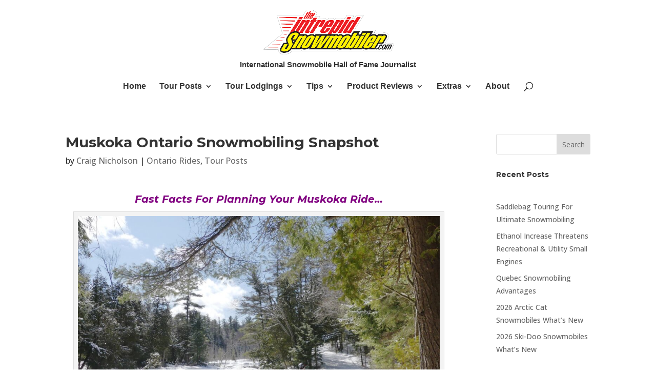

--- FILE ---
content_type: text/html; charset=UTF-8
request_url: https://intrepidsnowmobiler.com/muskoka-ontario-snowmobiling/
body_size: 14745
content:
<!DOCTYPE html>
<html lang="en-CA">
<head>
	<meta charset="UTF-8" />
<meta http-equiv="X-UA-Compatible" content="IE=edge">
	<link rel="pingback" href="https://intrepidsnowmobiler.com/xmlrpc.php" />

	<script type="text/javascript">
		document.documentElement.className = 'js';
	</script>

	<meta name='robots' content='index, follow, max-image-preview:large, max-snippet:-1, max-video-preview:-1' />
<script type="text/javascript">
			let jqueryParams=[],jQuery=function(r){return jqueryParams=[...jqueryParams,r],jQuery},$=function(r){return jqueryParams=[...jqueryParams,r],$};window.jQuery=jQuery,window.$=jQuery;let customHeadScripts=!1;jQuery.fn=jQuery.prototype={},$.fn=jQuery.prototype={},jQuery.noConflict=function(r){if(window.jQuery)return jQuery=window.jQuery,$=window.jQuery,customHeadScripts=!0,jQuery.noConflict},jQuery.ready=function(r){jqueryParams=[...jqueryParams,r]},$.ready=function(r){jqueryParams=[...jqueryParams,r]},jQuery.load=function(r){jqueryParams=[...jqueryParams,r]},$.load=function(r){jqueryParams=[...jqueryParams,r]},jQuery.fn.ready=function(r){jqueryParams=[...jqueryParams,r]},$.fn.ready=function(r){jqueryParams=[...jqueryParams,r]};</script>
	<!-- This site is optimized with the Yoast SEO plugin v26.8 - https://yoast.com/product/yoast-seo-wordpress/ -->
	<title>Muskoka Ontario Snowmobiling Snapshot - Intrepid Snowmobiler</title>
	<meta name="description" content="Get the fast facts you need about Muskoka Ontario snowmobiling to help plan your next ride, with expert advice by Craig Nicholson." />
	<link rel="canonical" href="https://intrepidsnowmobiler.com/muskoka-ontario-snowmobiling/" />
	<meta property="og:locale" content="en_US" />
	<meta property="og:type" content="article" />
	<meta property="og:title" content="Muskoka Ontario Snowmobiling Snapshot - Intrepid Snowmobiler" />
	<meta property="og:description" content="Get the fast facts you need about Muskoka Ontario snowmobiling to help plan your next ride, with expert advice by Craig Nicholson." />
	<meta property="og:url" content="https://intrepidsnowmobiler.com/muskoka-ontario-snowmobiling/" />
	<meta property="og:site_name" content="Intrepid Snowmobiler" />
	<meta property="article:published_time" content="2020-03-08T21:00:40+00:00" />
	<meta property="article:modified_time" content="2024-08-12T14:17:39+00:00" />
	<meta property="og:image" content="https://intrepidsnowmobiler.com/wp-content/uploads/2020/03/IMG_4231.jpg" />
	<meta property="og:image:width" content="960" />
	<meta property="og:image:height" content="1280" />
	<meta property="og:image:type" content="image/jpeg" />
	<meta name="author" content="Craig Nicholson" />
	<meta name="twitter:card" content="summary_large_image" />
	<meta name="twitter:label1" content="Written by" />
	<meta name="twitter:data1" content="Craig Nicholson" />
	<meta name="twitter:label2" content="Est. reading time" />
	<meta name="twitter:data2" content="7 minutes" />
	<script type="application/ld+json" class="yoast-schema-graph">{"@context":"https://schema.org","@graph":[{"@type":"Article","@id":"https://intrepidsnowmobiler.com/muskoka-ontario-snowmobiling/#article","isPartOf":{"@id":"https://intrepidsnowmobiler.com/muskoka-ontario-snowmobiling/"},"author":{"name":"Craig Nicholson","@id":"https://intrepidsnowmobiler.com/#/schema/person/e0364977d55ae8acbdb60cc0da13ec39"},"headline":"Muskoka Ontario Snowmobiling Snapshot","datePublished":"2020-03-08T21:00:40+00:00","dateModified":"2024-08-12T14:17:39+00:00","mainEntityOfPage":{"@id":"https://intrepidsnowmobiler.com/muskoka-ontario-snowmobiling/"},"wordCount":932,"image":{"@id":"https://intrepidsnowmobiler.com/muskoka-ontario-snowmobiling/#primaryimage"},"thumbnailUrl":"https://intrepidsnowmobiler.com/wp-content/uploads/2020/03/IMG_4231.jpg","keywords":["best lodging","Central Ontario","day ride tours","planning","Snow Tours","staging destinations"],"articleSection":["Ontario Rides","Tour Posts"],"inLanguage":"en-CA"},{"@type":"WebPage","@id":"https://intrepidsnowmobiler.com/muskoka-ontario-snowmobiling/","url":"https://intrepidsnowmobiler.com/muskoka-ontario-snowmobiling/","name":"Muskoka Ontario Snowmobiling Snapshot - Intrepid Snowmobiler","isPartOf":{"@id":"https://intrepidsnowmobiler.com/#website"},"primaryImageOfPage":{"@id":"https://intrepidsnowmobiler.com/muskoka-ontario-snowmobiling/#primaryimage"},"image":{"@id":"https://intrepidsnowmobiler.com/muskoka-ontario-snowmobiling/#primaryimage"},"thumbnailUrl":"https://intrepidsnowmobiler.com/wp-content/uploads/2020/03/IMG_4231.jpg","datePublished":"2020-03-08T21:00:40+00:00","dateModified":"2024-08-12T14:17:39+00:00","author":{"@id":"https://intrepidsnowmobiler.com/#/schema/person/e0364977d55ae8acbdb60cc0da13ec39"},"description":"Get the fast facts you need about Muskoka Ontario snowmobiling to help plan your next ride, with expert advice by Craig Nicholson.","breadcrumb":{"@id":"https://intrepidsnowmobiler.com/muskoka-ontario-snowmobiling/#breadcrumb"},"inLanguage":"en-CA","potentialAction":[{"@type":"ReadAction","target":["https://intrepidsnowmobiler.com/muskoka-ontario-snowmobiling/"]}]},{"@type":"ImageObject","inLanguage":"en-CA","@id":"https://intrepidsnowmobiler.com/muskoka-ontario-snowmobiling/#primaryimage","url":"https://intrepidsnowmobiler.com/wp-content/uploads/2020/03/IMG_4231.jpg","contentUrl":"https://intrepidsnowmobiler.com/wp-content/uploads/2020/03/IMG_4231.jpg","width":960,"height":1280},{"@type":"BreadcrumbList","@id":"https://intrepidsnowmobiler.com/muskoka-ontario-snowmobiling/#breadcrumb","itemListElement":[{"@type":"ListItem","position":1,"name":"Home","item":"https://intrepidsnowmobiler.com/"},{"@type":"ListItem","position":2,"name":"Muskoka Ontario Snowmobiling Snapshot"}]},{"@type":"WebSite","@id":"https://intrepidsnowmobiler.com/#website","url":"https://intrepidsnowmobiler.com/","name":"Intrepid Snowmobiler","description":"Snowmobile tours, reviews, &amp; expert advice","potentialAction":[{"@type":"SearchAction","target":{"@type":"EntryPoint","urlTemplate":"https://intrepidsnowmobiler.com/?s={search_term_string}"},"query-input":{"@type":"PropertyValueSpecification","valueRequired":true,"valueName":"search_term_string"}}],"inLanguage":"en-CA"},{"@type":"Person","@id":"https://intrepidsnowmobiler.com/#/schema/person/e0364977d55ae8acbdb60cc0da13ec39","name":"Craig Nicholson","image":{"@type":"ImageObject","inLanguage":"en-CA","@id":"https://intrepidsnowmobiler.com/#/schema/person/image/","url":"https://secure.gravatar.com/avatar/d77bf3b757cf63fe1b56ba8fcd3735610ea6b76a67361de2f3c761f866a3ef60?s=96&d=mm&r=g","contentUrl":"https://secure.gravatar.com/avatar/d77bf3b757cf63fe1b56ba8fcd3735610ea6b76a67361de2f3c761f866a3ef60?s=96&d=mm&r=g","caption":"Craig Nicholson"},"sameAs":["https://intrepidsnowmobiler.com"],"url":"https://intrepidsnowmobiler.com/author/admin/"}]}</script>
	<!-- / Yoast SEO plugin. -->


<link rel='dns-prefetch' href='//fonts.googleapis.com' />
<link rel="alternate" type="application/rss+xml" title="Intrepid Snowmobiler &raquo; Feed" href="https://intrepidsnowmobiler.com/feed/" />
<link rel="alternate" type="application/rss+xml" title="Intrepid Snowmobiler &raquo; Comments Feed" href="https://intrepidsnowmobiler.com/comments/feed/" />
<meta content="Intrepid Blog v.1.0.0" name="generator"/><link rel='stylesheet' id='wp-block-library-css' href='https://intrepidsnowmobiler.com/wp-includes/css/dist/block-library/style.min.css?ver=6.8.3' type='text/css' media='all' />
<style id='wp-block-library-theme-inline-css' type='text/css'>
.wp-block-audio :where(figcaption){color:#555;font-size:13px;text-align:center}.is-dark-theme .wp-block-audio :where(figcaption){color:#ffffffa6}.wp-block-audio{margin:0 0 1em}.wp-block-code{border:1px solid #ccc;border-radius:4px;font-family:Menlo,Consolas,monaco,monospace;padding:.8em 1em}.wp-block-embed :where(figcaption){color:#555;font-size:13px;text-align:center}.is-dark-theme .wp-block-embed :where(figcaption){color:#ffffffa6}.wp-block-embed{margin:0 0 1em}.blocks-gallery-caption{color:#555;font-size:13px;text-align:center}.is-dark-theme .blocks-gallery-caption{color:#ffffffa6}:root :where(.wp-block-image figcaption){color:#555;font-size:13px;text-align:center}.is-dark-theme :root :where(.wp-block-image figcaption){color:#ffffffa6}.wp-block-image{margin:0 0 1em}.wp-block-pullquote{border-bottom:4px solid;border-top:4px solid;color:currentColor;margin-bottom:1.75em}.wp-block-pullquote cite,.wp-block-pullquote footer,.wp-block-pullquote__citation{color:currentColor;font-size:.8125em;font-style:normal;text-transform:uppercase}.wp-block-quote{border-left:.25em solid;margin:0 0 1.75em;padding-left:1em}.wp-block-quote cite,.wp-block-quote footer{color:currentColor;font-size:.8125em;font-style:normal;position:relative}.wp-block-quote:where(.has-text-align-right){border-left:none;border-right:.25em solid;padding-left:0;padding-right:1em}.wp-block-quote:where(.has-text-align-center){border:none;padding-left:0}.wp-block-quote.is-large,.wp-block-quote.is-style-large,.wp-block-quote:where(.is-style-plain){border:none}.wp-block-search .wp-block-search__label{font-weight:700}.wp-block-search__button{border:1px solid #ccc;padding:.375em .625em}:where(.wp-block-group.has-background){padding:1.25em 2.375em}.wp-block-separator.has-css-opacity{opacity:.4}.wp-block-separator{border:none;border-bottom:2px solid;margin-left:auto;margin-right:auto}.wp-block-separator.has-alpha-channel-opacity{opacity:1}.wp-block-separator:not(.is-style-wide):not(.is-style-dots){width:100px}.wp-block-separator.has-background:not(.is-style-dots){border-bottom:none;height:1px}.wp-block-separator.has-background:not(.is-style-wide):not(.is-style-dots){height:2px}.wp-block-table{margin:0 0 1em}.wp-block-table td,.wp-block-table th{word-break:normal}.wp-block-table :where(figcaption){color:#555;font-size:13px;text-align:center}.is-dark-theme .wp-block-table :where(figcaption){color:#ffffffa6}.wp-block-video :where(figcaption){color:#555;font-size:13px;text-align:center}.is-dark-theme .wp-block-video :where(figcaption){color:#ffffffa6}.wp-block-video{margin:0 0 1em}:root :where(.wp-block-template-part.has-background){margin-bottom:0;margin-top:0;padding:1.25em 2.375em}
</style>
<style id='global-styles-inline-css' type='text/css'>
:root{--wp--preset--aspect-ratio--square: 1;--wp--preset--aspect-ratio--4-3: 4/3;--wp--preset--aspect-ratio--3-4: 3/4;--wp--preset--aspect-ratio--3-2: 3/2;--wp--preset--aspect-ratio--2-3: 2/3;--wp--preset--aspect-ratio--16-9: 16/9;--wp--preset--aspect-ratio--9-16: 9/16;--wp--preset--color--black: #000000;--wp--preset--color--cyan-bluish-gray: #abb8c3;--wp--preset--color--white: #ffffff;--wp--preset--color--pale-pink: #f78da7;--wp--preset--color--vivid-red: #cf2e2e;--wp--preset--color--luminous-vivid-orange: #ff6900;--wp--preset--color--luminous-vivid-amber: #fcb900;--wp--preset--color--light-green-cyan: #7bdcb5;--wp--preset--color--vivid-green-cyan: #00d084;--wp--preset--color--pale-cyan-blue: #8ed1fc;--wp--preset--color--vivid-cyan-blue: #0693e3;--wp--preset--color--vivid-purple: #9b51e0;--wp--preset--gradient--vivid-cyan-blue-to-vivid-purple: linear-gradient(135deg,rgba(6,147,227,1) 0%,rgb(155,81,224) 100%);--wp--preset--gradient--light-green-cyan-to-vivid-green-cyan: linear-gradient(135deg,rgb(122,220,180) 0%,rgb(0,208,130) 100%);--wp--preset--gradient--luminous-vivid-amber-to-luminous-vivid-orange: linear-gradient(135deg,rgba(252,185,0,1) 0%,rgba(255,105,0,1) 100%);--wp--preset--gradient--luminous-vivid-orange-to-vivid-red: linear-gradient(135deg,rgba(255,105,0,1) 0%,rgb(207,46,46) 100%);--wp--preset--gradient--very-light-gray-to-cyan-bluish-gray: linear-gradient(135deg,rgb(238,238,238) 0%,rgb(169,184,195) 100%);--wp--preset--gradient--cool-to-warm-spectrum: linear-gradient(135deg,rgb(74,234,220) 0%,rgb(151,120,209) 20%,rgb(207,42,186) 40%,rgb(238,44,130) 60%,rgb(251,105,98) 80%,rgb(254,248,76) 100%);--wp--preset--gradient--blush-light-purple: linear-gradient(135deg,rgb(255,206,236) 0%,rgb(152,150,240) 100%);--wp--preset--gradient--blush-bordeaux: linear-gradient(135deg,rgb(254,205,165) 0%,rgb(254,45,45) 50%,rgb(107,0,62) 100%);--wp--preset--gradient--luminous-dusk: linear-gradient(135deg,rgb(255,203,112) 0%,rgb(199,81,192) 50%,rgb(65,88,208) 100%);--wp--preset--gradient--pale-ocean: linear-gradient(135deg,rgb(255,245,203) 0%,rgb(182,227,212) 50%,rgb(51,167,181) 100%);--wp--preset--gradient--electric-grass: linear-gradient(135deg,rgb(202,248,128) 0%,rgb(113,206,126) 100%);--wp--preset--gradient--midnight: linear-gradient(135deg,rgb(2,3,129) 0%,rgb(40,116,252) 100%);--wp--preset--font-size--small: 13px;--wp--preset--font-size--medium: 20px;--wp--preset--font-size--large: 36px;--wp--preset--font-size--x-large: 42px;--wp--preset--spacing--20: 0.44rem;--wp--preset--spacing--30: 0.67rem;--wp--preset--spacing--40: 1rem;--wp--preset--spacing--50: 1.5rem;--wp--preset--spacing--60: 2.25rem;--wp--preset--spacing--70: 3.38rem;--wp--preset--spacing--80: 5.06rem;--wp--preset--shadow--natural: 6px 6px 9px rgba(0, 0, 0, 0.2);--wp--preset--shadow--deep: 12px 12px 50px rgba(0, 0, 0, 0.4);--wp--preset--shadow--sharp: 6px 6px 0px rgba(0, 0, 0, 0.2);--wp--preset--shadow--outlined: 6px 6px 0px -3px rgba(255, 255, 255, 1), 6px 6px rgba(0, 0, 0, 1);--wp--preset--shadow--crisp: 6px 6px 0px rgba(0, 0, 0, 1);}:root { --wp--style--global--content-size: 823px;--wp--style--global--wide-size: 1080px; }:where(body) { margin: 0; }.wp-site-blocks > .alignleft { float: left; margin-right: 2em; }.wp-site-blocks > .alignright { float: right; margin-left: 2em; }.wp-site-blocks > .aligncenter { justify-content: center; margin-left: auto; margin-right: auto; }:where(.is-layout-flex){gap: 0.5em;}:where(.is-layout-grid){gap: 0.5em;}.is-layout-flow > .alignleft{float: left;margin-inline-start: 0;margin-inline-end: 2em;}.is-layout-flow > .alignright{float: right;margin-inline-start: 2em;margin-inline-end: 0;}.is-layout-flow > .aligncenter{margin-left: auto !important;margin-right: auto !important;}.is-layout-constrained > .alignleft{float: left;margin-inline-start: 0;margin-inline-end: 2em;}.is-layout-constrained > .alignright{float: right;margin-inline-start: 2em;margin-inline-end: 0;}.is-layout-constrained > .aligncenter{margin-left: auto !important;margin-right: auto !important;}.is-layout-constrained > :where(:not(.alignleft):not(.alignright):not(.alignfull)){max-width: var(--wp--style--global--content-size);margin-left: auto !important;margin-right: auto !important;}.is-layout-constrained > .alignwide{max-width: var(--wp--style--global--wide-size);}body .is-layout-flex{display: flex;}.is-layout-flex{flex-wrap: wrap;align-items: center;}.is-layout-flex > :is(*, div){margin: 0;}body .is-layout-grid{display: grid;}.is-layout-grid > :is(*, div){margin: 0;}body{padding-top: 0px;padding-right: 0px;padding-bottom: 0px;padding-left: 0px;}:root :where(.wp-element-button, .wp-block-button__link){background-color: #32373c;border-width: 0;color: #fff;font-family: inherit;font-size: inherit;line-height: inherit;padding: calc(0.667em + 2px) calc(1.333em + 2px);text-decoration: none;}.has-black-color{color: var(--wp--preset--color--black) !important;}.has-cyan-bluish-gray-color{color: var(--wp--preset--color--cyan-bluish-gray) !important;}.has-white-color{color: var(--wp--preset--color--white) !important;}.has-pale-pink-color{color: var(--wp--preset--color--pale-pink) !important;}.has-vivid-red-color{color: var(--wp--preset--color--vivid-red) !important;}.has-luminous-vivid-orange-color{color: var(--wp--preset--color--luminous-vivid-orange) !important;}.has-luminous-vivid-amber-color{color: var(--wp--preset--color--luminous-vivid-amber) !important;}.has-light-green-cyan-color{color: var(--wp--preset--color--light-green-cyan) !important;}.has-vivid-green-cyan-color{color: var(--wp--preset--color--vivid-green-cyan) !important;}.has-pale-cyan-blue-color{color: var(--wp--preset--color--pale-cyan-blue) !important;}.has-vivid-cyan-blue-color{color: var(--wp--preset--color--vivid-cyan-blue) !important;}.has-vivid-purple-color{color: var(--wp--preset--color--vivid-purple) !important;}.has-black-background-color{background-color: var(--wp--preset--color--black) !important;}.has-cyan-bluish-gray-background-color{background-color: var(--wp--preset--color--cyan-bluish-gray) !important;}.has-white-background-color{background-color: var(--wp--preset--color--white) !important;}.has-pale-pink-background-color{background-color: var(--wp--preset--color--pale-pink) !important;}.has-vivid-red-background-color{background-color: var(--wp--preset--color--vivid-red) !important;}.has-luminous-vivid-orange-background-color{background-color: var(--wp--preset--color--luminous-vivid-orange) !important;}.has-luminous-vivid-amber-background-color{background-color: var(--wp--preset--color--luminous-vivid-amber) !important;}.has-light-green-cyan-background-color{background-color: var(--wp--preset--color--light-green-cyan) !important;}.has-vivid-green-cyan-background-color{background-color: var(--wp--preset--color--vivid-green-cyan) !important;}.has-pale-cyan-blue-background-color{background-color: var(--wp--preset--color--pale-cyan-blue) !important;}.has-vivid-cyan-blue-background-color{background-color: var(--wp--preset--color--vivid-cyan-blue) !important;}.has-vivid-purple-background-color{background-color: var(--wp--preset--color--vivid-purple) !important;}.has-black-border-color{border-color: var(--wp--preset--color--black) !important;}.has-cyan-bluish-gray-border-color{border-color: var(--wp--preset--color--cyan-bluish-gray) !important;}.has-white-border-color{border-color: var(--wp--preset--color--white) !important;}.has-pale-pink-border-color{border-color: var(--wp--preset--color--pale-pink) !important;}.has-vivid-red-border-color{border-color: var(--wp--preset--color--vivid-red) !important;}.has-luminous-vivid-orange-border-color{border-color: var(--wp--preset--color--luminous-vivid-orange) !important;}.has-luminous-vivid-amber-border-color{border-color: var(--wp--preset--color--luminous-vivid-amber) !important;}.has-light-green-cyan-border-color{border-color: var(--wp--preset--color--light-green-cyan) !important;}.has-vivid-green-cyan-border-color{border-color: var(--wp--preset--color--vivid-green-cyan) !important;}.has-pale-cyan-blue-border-color{border-color: var(--wp--preset--color--pale-cyan-blue) !important;}.has-vivid-cyan-blue-border-color{border-color: var(--wp--preset--color--vivid-cyan-blue) !important;}.has-vivid-purple-border-color{border-color: var(--wp--preset--color--vivid-purple) !important;}.has-vivid-cyan-blue-to-vivid-purple-gradient-background{background: var(--wp--preset--gradient--vivid-cyan-blue-to-vivid-purple) !important;}.has-light-green-cyan-to-vivid-green-cyan-gradient-background{background: var(--wp--preset--gradient--light-green-cyan-to-vivid-green-cyan) !important;}.has-luminous-vivid-amber-to-luminous-vivid-orange-gradient-background{background: var(--wp--preset--gradient--luminous-vivid-amber-to-luminous-vivid-orange) !important;}.has-luminous-vivid-orange-to-vivid-red-gradient-background{background: var(--wp--preset--gradient--luminous-vivid-orange-to-vivid-red) !important;}.has-very-light-gray-to-cyan-bluish-gray-gradient-background{background: var(--wp--preset--gradient--very-light-gray-to-cyan-bluish-gray) !important;}.has-cool-to-warm-spectrum-gradient-background{background: var(--wp--preset--gradient--cool-to-warm-spectrum) !important;}.has-blush-light-purple-gradient-background{background: var(--wp--preset--gradient--blush-light-purple) !important;}.has-blush-bordeaux-gradient-background{background: var(--wp--preset--gradient--blush-bordeaux) !important;}.has-luminous-dusk-gradient-background{background: var(--wp--preset--gradient--luminous-dusk) !important;}.has-pale-ocean-gradient-background{background: var(--wp--preset--gradient--pale-ocean) !important;}.has-electric-grass-gradient-background{background: var(--wp--preset--gradient--electric-grass) !important;}.has-midnight-gradient-background{background: var(--wp--preset--gradient--midnight) !important;}.has-small-font-size{font-size: var(--wp--preset--font-size--small) !important;}.has-medium-font-size{font-size: var(--wp--preset--font-size--medium) !important;}.has-large-font-size{font-size: var(--wp--preset--font-size--large) !important;}.has-x-large-font-size{font-size: var(--wp--preset--font-size--x-large) !important;}
:where(.wp-block-post-template.is-layout-flex){gap: 1.25em;}:where(.wp-block-post-template.is-layout-grid){gap: 1.25em;}
:where(.wp-block-columns.is-layout-flex){gap: 2em;}:where(.wp-block-columns.is-layout-grid){gap: 2em;}
:root :where(.wp-block-pullquote){font-size: 1.5em;line-height: 1.6;}
</style>
<link rel='stylesheet' id='intrepid-grid-styles-css' href='https://intrepidsnowmobiler.com/wp-content/plugins/intrepid-image-grid/css/grid-styles.css?ver=1.0.0' type='text/css' media='all' />
<link rel='stylesheet' id='wp-components-css' href='https://intrepidsnowmobiler.com/wp-includes/css/dist/components/style.min.css?ver=6.8.3' type='text/css' media='all' />
<link rel='stylesheet' id='godaddy-styles-css' href='https://intrepidsnowmobiler.com/wp-content/mu-plugins/vendor/wpex/godaddy-launch/includes/Dependencies/GoDaddy/Styles/build/latest.css?ver=2.0.2' type='text/css' media='all' />
<link rel='stylesheet' id='et-builder-googlefonts-cached-css' href='https://fonts.googleapis.com/css?family=Montserrat:100,200,300,regular,500,600,700,800,900,100italic,200italic,300italic,italic,500italic,600italic,700italic,800italic,900italic|Open+Sans:300,regular,500,600,700,800,300italic,italic,500italic,600italic,700italic,800italic&#038;subset=latin,latin-ext&#038;display=swap' type='text/css' media='all' />
<link rel='stylesheet' id='divi-style-parent-css' href='https://intrepidsnowmobiler.com/wp-content/themes/Divi/style-static.min.css?ver=4.27.5' type='text/css' media='all' />
<link rel='stylesheet' id='child-style-css' href='https://intrepidsnowmobiler.com/wp-content/themes/Divi-child/style.css?ver=4.27.5' type='text/css' media='all' />
<link rel='stylesheet' id='divi-style-css' href='https://intrepidsnowmobiler.com/wp-content/themes/Divi-child/style.css?ver=4.27.5' type='text/css' media='all' />
<meta name="generator" content="WordPress 6.8.3" />
<link rel='shortlink' href='https://intrepidsnowmobiler.com/?p=11771' />
<link rel="alternate" title="oEmbed (JSON)" type="application/json+oembed" href="https://intrepidsnowmobiler.com/wp-json/oembed/1.0/embed?url=https%3A%2F%2Fintrepidsnowmobiler.com%2Fmuskoka-ontario-snowmobiling%2F" />
<link rel="alternate" title="oEmbed (XML)" type="text/xml+oembed" href="https://intrepidsnowmobiler.com/wp-json/oembed/1.0/embed?url=https%3A%2F%2Fintrepidsnowmobiler.com%2Fmuskoka-ontario-snowmobiling%2F&#038;format=xml" />
<meta name="viewport" content="width=device-width, initial-scale=1.0, maximum-scale=1.0, user-scalable=0" /><style type="text/css" id="custom-background-css">
body.custom-background { background-color: #ffffff; }
</style>
	<link rel="icon" href="https://intrepidsnowmobiler.com/wp-content/uploads/2020/05/cropped-favicon-32x32.png" sizes="32x32" />
<link rel="icon" href="https://intrepidsnowmobiler.com/wp-content/uploads/2020/05/cropped-favicon-192x192.png" sizes="192x192" />
<link rel="apple-touch-icon" href="https://intrepidsnowmobiler.com/wp-content/uploads/2020/05/cropped-favicon-180x180.png" />
<meta name="msapplication-TileImage" content="https://intrepidsnowmobiler.com/wp-content/uploads/2020/05/cropped-favicon-270x270.png" />
<link rel="stylesheet" id="et-divi-customizer-global-cached-inline-styles" href="https://intrepidsnowmobiler.com/wp-content/et-cache/global/et-divi-customizer-global.min.css?ver=1764922920" /></head>
<body class="wp-singular post-template-default single single-post postid-11771 single-format-standard custom-background wp-theme-Divi wp-child-theme-Divi-child et_pb_button_helper_class et_fullwidth_nav et_fixed_nav et_show_nav et_pb_show_title et_hide_fixed_logo et_primary_nav_dropdown_animation_expand et_secondary_nav_dropdown_animation_expand et_header_style_centered et_pb_footer_columns3 et_cover_background et_pb_gutter et_pb_gutters3 et_right_sidebar et_divi_theme et-db">
	<div id="page-container">

	
	
			<header id="main-header" data-height-onload="157">
			<div class="container clearfix et_menu_container">
			
	<div class="logo_container">
		<span class="logo_helper"></span>
			<a href="https://intrepidsnowmobiler.com/">
				<img src="https://intrepidsnowmobiler.com/wp-content/uploads/2017/02/intrepid-snomobiler-no-background-med.png" width="600" height="206" alt="Intrepid Snowmobiler" id="logo" data-height-percentage="68" data-actual-width="600" data-actual-height="226">
			</a>
			<h4 class="main_header_subhead">International Snowmobile Hall of Fame Journalist</h4>
	</div>
							<div id="et-top-navigation" data-height="157" data-fixed-height="100">
											<nav id="top-menu-nav">
						<ul id="top-menu" class="nav et_disable_top_tier"><li id="menu-item-11997" class="menu-item menu-item-type-custom menu-item-object-custom menu-item-11997"><a href="/">Home</a></li>
<li id="menu-item-11998" class="menu-item menu-item-type-taxonomy menu-item-object-category current-post-ancestor current-menu-parent current-post-parent menu-item-has-children menu-item-11998"><a href="https://intrepidsnowmobiler.com/category/tour-posts/">Tour Posts</a>
<ul class="sub-menu">
	<li id="menu-item-11999" class="menu-item menu-item-type-taxonomy menu-item-object-category menu-item-11999"><a href="https://intrepidsnowmobiler.com/category/tour-posts/atlantic-canada-rides/">Atlantic Canada</a></li>
	<li id="menu-item-12002" class="menu-item menu-item-type-taxonomy menu-item-object-category menu-item-12002"><a href="https://intrepidsnowmobiler.com/category/tour-posts/quebec-rides/">Quebec</a></li>
	<li id="menu-item-12000" class="menu-item menu-item-type-taxonomy menu-item-object-category current-post-ancestor current-menu-parent current-post-parent menu-item-12000"><a href="https://intrepidsnowmobiler.com/category/tour-posts/ontario-rides/">Ontario</a></li>
	<li id="menu-item-12003" class="menu-item menu-item-type-taxonomy menu-item-object-category menu-item-12003"><a href="https://intrepidsnowmobiler.com/category/tour-posts/western-canada-rides/">Western Canada</a></li>
	<li id="menu-item-12001" class="menu-item menu-item-type-taxonomy menu-item-object-category menu-item-12001"><a href="https://intrepidsnowmobiler.com/category/tour-posts/other-rides/">US &#038; Other</a></li>
</ul>
</li>
<li id="menu-item-12401" class="menu-item menu-item-type-post_type menu-item-object-page menu-item-has-children menu-item-12401"><a href="https://intrepidsnowmobiler.com/lodgings/">Tour Lodgings</a>
<ul class="sub-menu">
	<li id="menu-item-12398" class="menu-item menu-item-type-post_type menu-item-object-page menu-item-12398"><a href="https://intrepidsnowmobiler.com/lodgings/new-brunswick-lodgings/">New Brunswick</a></li>
	<li id="menu-item-12399" class="menu-item menu-item-type-post_type menu-item-object-page menu-item-12399"><a href="https://intrepidsnowmobiler.com/lodgings/quebec-lodgings-snowmobile-vacations/">Quebec</a></li>
	<li id="menu-item-12400" class="menu-item menu-item-type-post_type menu-item-object-page menu-item-12400"><a href="https://intrepidsnowmobiler.com/lodgings/ontario-lodgings/">Ontario</a></li>
</ul>
</li>
<li id="menu-item-12004" class="menu-item menu-item-type-taxonomy menu-item-object-category menu-item-has-children menu-item-12004"><a href="https://intrepidsnowmobiler.com/category/tips/">Tips</a>
<ul class="sub-menu">
	<li id="menu-item-12422" class="menu-item menu-item-type-taxonomy menu-item-object-category menu-item-12422"><a href="https://intrepidsnowmobiler.com/category/tips/beginners-tips/">Beginners Tips</a></li>
	<li id="menu-item-12005" class="menu-item menu-item-type-taxonomy menu-item-object-category menu-item-12005"><a href="https://intrepidsnowmobiler.com/category/tips/equipment-tips/">Equipment Tips</a></li>
	<li id="menu-item-12006" class="menu-item menu-item-type-taxonomy menu-item-object-category menu-item-12006"><a href="https://intrepidsnowmobiler.com/category/tips/ride-planning-tips/">Ride Planning Tips</a></li>
	<li id="menu-item-12007" class="menu-item menu-item-type-taxonomy menu-item-object-category menu-item-12007"><a href="https://intrepidsnowmobiler.com/category/tips/snowmobiling-tips/">Snowmobiling Tips</a></li>
	<li id="menu-item-12008" class="menu-item menu-item-type-taxonomy menu-item-object-category menu-item-12008"><a href="https://intrepidsnowmobiler.com/category/tips/sled-tips/">Sled Tips</a></li>
</ul>
</li>
<li id="menu-item-11983" class="menu-item menu-item-type-taxonomy menu-item-object-category menu-item-has-children menu-item-11983"><a href="https://intrepidsnowmobiler.com/category/product-reviews/">Product Reviews</a>
<ul class="sub-menu">
	<li id="menu-item-11984" class="menu-item menu-item-type-taxonomy menu-item-object-category menu-item-11984"><a href="https://intrepidsnowmobiler.com/category/product-reviews/snowmobiling-accessories/">Snowmobiling Accessories</a></li>
	<li id="menu-item-11985" class="menu-item menu-item-type-taxonomy menu-item-object-category menu-item-11985"><a href="https://intrepidsnowmobiler.com/category/product-reviews/snowmobile-equipment/">Snowmobile Equipment</a></li>
	<li id="menu-item-11986" class="menu-item menu-item-type-taxonomy menu-item-object-category menu-item-11986"><a href="https://intrepidsnowmobiler.com/category/product-reviews/riding-gear/">Riding Gear</a></li>
	<li id="menu-item-11987" class="menu-item menu-item-type-taxonomy menu-item-object-category menu-item-11987"><a href="https://intrepidsnowmobiler.com/category/product-reviews/snowmobiles/">Snowmobiles</a></li>
</ul>
</li>
<li id="menu-item-11988" class="menu-item menu-item-type-taxonomy menu-item-object-category menu-item-has-children menu-item-11988"><a href="https://intrepidsnowmobiler.com/category/media/">Extras</a>
<ul class="sub-menu">
	<li id="menu-item-11989" class="menu-item menu-item-type-taxonomy menu-item-object-category menu-item-11989"><a href="https://intrepidsnowmobiler.com/category/media/columns/">Fun On The Snow</a></li>
	<li id="menu-item-11990" class="menu-item menu-item-type-taxonomy menu-item-object-category menu-item-11990"><a href="https://intrepidsnowmobiler.com/category/media/radio-tv-media-2/">Radio</a></li>
</ul>
</li>
<li id="menu-item-11991" class="menu-item menu-item-type-custom menu-item-object-custom menu-item-11991"><a href="/the-intrepid-snowmobiler-craig-nicholson/">About</a></li>
</ul>						</nav>
					
					
					
											<div id="et_top_search">
							<span id="et_search_icon"></span>
						</div>
					
					<div id="et_mobile_nav_menu">
				<div class="mobile_nav closed">
					<span class="select_page">Select Page</span>
					<span class="mobile_menu_bar mobile_menu_bar_toggle"></span>
				</div>
			</div>				</div> <!-- #et-top-navigation -->
			</div> <!-- .container -->
						<div class="et_search_outer">
				<div class="container et_search_form_container">
					<form role="search" method="get" class="et-search-form" action="https://intrepidsnowmobiler.com/">
					<input type="search" class="et-search-field" placeholder="Search &hellip;" value="" name="s" title="Search for:" />					</form>
					<span class="et_close_search_field"></span>
				</div>
			</div>
					</header> <!-- #main-header -->
			<div id="et-main-area">
	
<div id="main-content">
		<div class="container">
		<div id="content-area" class="clearfix">
			<div id="left-area">
											<article id="post-11771" class="et_pb_post post-11771 post type-post status-publish format-standard has-post-thumbnail hentry category-ontario-rides category-tour-posts tag-best-lodging tag-central-ontario tag-day-ride-tours tag-planning tag-snow-tours tag-staging-destinations">
											<div class="et_post_meta_wrapper">
							<h1 class="entry-title">Muskoka Ontario Snowmobiling Snapshot</h1>

						<p class="post-meta"> by <span class="author vcard"><a href="https://intrepidsnowmobiler.com/author/admin/" title="Posts by Craig Nicholson" rel="author">Craig Nicholson</a></span> | <a href="https://intrepidsnowmobiler.com/category/tour-posts/ontario-rides/" rel="category tag">Ontario Rides</a>, <a href="https://intrepidsnowmobiler.com/category/tour-posts/" rel="category tag">Tour Posts</a></p>
												</div>
				
					<div class="entry-content">
					<h2 style="text-align: center;"><em><span style="color: #800080;">Fast Facts For Planning Your Muskoka Ride…</span></em></h2>
<div id="attachment_11787" style="width: 1034px" class="wp-caption aligncenter"><a href="https://intrepidsnowmobiler.com/wp-content/uploads/2020/03/P1070179.jpg"><img fetchpriority="high" decoding="async" aria-describedby="caption-attachment-11787" class="wp-image-11787 size-large" src="https://intrepidsnowmobiler.com/wp-content/uploads/2020/03/P1070179-1024x768.jpg" alt="" width="1024" height="768" srcset="https://intrepidsnowmobiler.com/wp-content/uploads/2020/03/P1070179-1024x768.jpg 1024w, https://intrepidsnowmobiler.com/wp-content/uploads/2020/03/P1070179-300x225.jpg 300w, https://intrepidsnowmobiler.com/wp-content/uploads/2020/03/P1070179-768x576.jpg 768w, https://intrepidsnowmobiler.com/wp-content/uploads/2020/03/P1070179-1200x900.jpg 1200w, https://intrepidsnowmobiler.com/wp-content/uploads/2020/03/P1070179.jpg 1280w" sizes="(max-width: 1024px) 100vw, 1024px" /></a><p id="caption-attachment-11787" class="wp-caption-text">Muskoka Ontario Snowmobiling photo © by Craig Nicholson</p></div>
<hr />
<h4 style="text-align: center;"><span style="color: #800080;">Related: <a href="https://intrepidsnowmobiler.com/snowmobile-staging-hotel/">Choosing A Staging Hotel</a></span></h4>
<hr />
<p>&nbsp;</p>
<p style="text-align: center;"><em><strong>Why do we need this Muskoka Ontario snowmobiling snapshot? Sure, the name “Muskoka” may be synonymous with summer cottaging. But for many snowmobilers it’s also a great winter destination. Certainly, the same natural beauty that makes Muskoka so popular with its summer visitors is also a major winter attraction for sledders.</strong></em></p>
<p>Besides, Muskoka is located only a two-hour drive by 4-lane highway north of the Greater Toronto Area (GTA). So, it’s easily accessible for snowmobilers. Here, they can enjoy about 1,600 kilometres of snowmobile trails, regularly maintained by the 11 clubs comprising OFSC District 7.</p>
<h3><span style="color: #800000;">Muskoka Ontario Snowmobiling Accommodation Choices</span></h3>
<div id="attachment_11788" style="width: 1034px" class="wp-caption aligncenter"><a href="https://intrepidsnowmobiler.com/wp-content/uploads/2020/03/deerhurst-resort-winter-front-entrance-1520x854-copy.jpg"><img loading="lazy" decoding="async" aria-describedby="caption-attachment-11788" class="wp-image-11788 size-large" src="https://intrepidsnowmobiler.com/wp-content/uploads/2020/03/deerhurst-resort-winter-front-entrance-1520x854-copy-1024x575.jpg" alt="" width="1024" height="575" srcset="https://intrepidsnowmobiler.com/wp-content/uploads/2020/03/deerhurst-resort-winter-front-entrance-1520x854-copy-1024x575.jpg 1024w, https://intrepidsnowmobiler.com/wp-content/uploads/2020/03/deerhurst-resort-winter-front-entrance-1520x854-copy-300x169.jpg 300w, https://intrepidsnowmobiler.com/wp-content/uploads/2020/03/deerhurst-resort-winter-front-entrance-1520x854-copy-768x431.jpg 768w, https://intrepidsnowmobiler.com/wp-content/uploads/2020/03/deerhurst-resort-winter-front-entrance-1520x854-copy-1200x674.jpg 1200w, https://intrepidsnowmobiler.com/wp-content/uploads/2020/03/deerhurst-resort-winter-front-entrance-1520x854-copy.jpg 1520w" sizes="(max-width: 1024px) 100vw, 1024px" /></a><p id="caption-attachment-11788" class="wp-caption-text">Deerhurst Resort, Muskoka</p></div>
<p>Accommodation-wise, Muskoka offers numerous trail accessible choices for snowmobilers. These range from independent motels to chain hotels and to major resort complexes. Thus, depending on your preference, you can always find a good place. One, to overnight on your saddlebag tour. Two, a full-service resort for that special family winter getaway. Or three, a location for staging multiple days rides from.</p>
<p>We made the latter choice, and selected <a href="https://deerhurstresort.com/">Deerhurst Resort</a> as our home base for several nights. For each of three days, we snowmobiled different trails. Each afternoon, we returned to enjoy Deerhurst’s incomparable hospitality, activities and facilities.</p>
<p><a href="https://intrepidsnowmobiler.com/wp-content/uploads/2020/03/Deerhurst-Site-Map.jpg"><img loading="lazy" decoding="async" class="aligncenter size-large wp-image-11799" src="https://intrepidsnowmobiler.com/wp-content/uploads/2020/03/Deerhurst-Site-Map-1024x768.jpg" alt="" width="1024" height="768" srcset="https://intrepidsnowmobiler.com/wp-content/uploads/2020/03/Deerhurst-Site-Map-1024x768.jpg 1024w, https://intrepidsnowmobiler.com/wp-content/uploads/2020/03/Deerhurst-Site-Map-300x225.jpg 300w, https://intrepidsnowmobiler.com/wp-content/uploads/2020/03/Deerhurst-Site-Map-768x576.jpg 768w, https://intrepidsnowmobiler.com/wp-content/uploads/2020/03/Deerhurst-Site-Map-1200x900.jpg 1200w, https://intrepidsnowmobiler.com/wp-content/uploads/2020/03/Deerhurst-Site-Map.jpg 1280w" sizes="(max-width: 1024px) 100vw, 1024px" /></a></p>
<h4><span style="color: #800000;">Deerhurst Amenities</span></h4>
<p>For us, these included gourmet dining at the <a href="https://deerhurstresort.com/dining/compass-grill-and-bar/">Compass Grill &amp; Bar. </a>And amazing breakfasts at the <a href="https://deerhurstresort.com/dining/eclipse/">Eclipse Restaurant</a>. Not to mention, post-ride relaxation at the <a href="https://deerhurstresort.com/activities/indoor-recreation-facilities/">indoor pool and hot tub</a>. And if some real pampering is needed, there’s always the <a href="https://deerhurstresort.com/spa/">Amba Spa</a>. We even got a remarkable dose of culture on the stroll to breakfast at the <a href="https://deerhurstresort.com/activities/eclipse-art-gallery/">Eclipse Art Gallery</a>. And as one of our group could attest from a previous family visit, Deerhurst is a <a href="https://deerhurstresort.com/activities/kids/">great place for kids</a>, too!</p>
<p>With on site sled rentals, kids’ mini rides, and guided snowmobile tours, Deerhurst Resort is an excellent choice for couples and families. Certainly, it delivers an all-round winter experience with the opportunity for novices to try Muskoka Ontario snowmobiling under good supervision. Plus, good parking, on site gas and sled parking in front of our ground floor Pavillion rooms put the icing on the cake!</p>
<h3><span style="color: #800000;">Our Muskoka Ride</span></h3>
<div id="attachment_11779" style="width: 1034px" class="wp-caption aligncenter"><a href="https://intrepidsnowmobiler.com/wp-content/uploads/2020/03/IMG_4786.jpg"><img loading="lazy" decoding="async" aria-describedby="caption-attachment-11779" class="wp-image-11779 size-large" src="https://intrepidsnowmobiler.com/wp-content/uploads/2020/03/IMG_4786-1024x768.jpg" alt="" width="1024" height="768" srcset="https://intrepidsnowmobiler.com/wp-content/uploads/2020/03/IMG_4786-1024x768.jpg 1024w, https://intrepidsnowmobiler.com/wp-content/uploads/2020/03/IMG_4786-300x225.jpg 300w, https://intrepidsnowmobiler.com/wp-content/uploads/2020/03/IMG_4786-768x576.jpg 768w, https://intrepidsnowmobiler.com/wp-content/uploads/2020/03/IMG_4786-1200x900.jpg 1200w, https://intrepidsnowmobiler.com/wp-content/uploads/2020/03/IMG_4786.jpg 1280w" sizes="(max-width: 1024px) 100vw, 1024px" /></a><p id="caption-attachment-11779" class="wp-caption-text">Snowy Muskoka Trail photo © by Craig Nicholson</p></div>
<p>Of course, we big kids snowmobiled our brains out. Milder temps forced a few detours to dodge melting roads in spring-like conditions. Regardless, we found many top-notch trails as good as any I’ve experienced in Quebec. To do so, we mostly rode northern and eastern areas of Muskoka. This included the Lake of Bays Watch Tour. We also avoided as many communities as possible to further minimize any road running.</p>
<p>Based on our ride, I’ve put together this Muskoka Ontario snowmobiling snapshot. It contains the fast facts needed to help plan your own adventures out of Deerhurst Resort, whenever you decide to go…</p>
<h3><span style="color: #800000;">Muskoka Ontario Snowmobiling Fast Facts</span></h3>
<div id="attachment_11781" style="width: 1034px" class="wp-caption aligncenter"><a href="https://intrepidsnowmobiler.com/wp-content/uploads/2020/03/IMG_4808.jpg"><img loading="lazy" decoding="async" aria-describedby="caption-attachment-11781" class="wp-image-11781 size-large" src="https://intrepidsnowmobiler.com/wp-content/uploads/2020/03/IMG_4808-1024x498.jpg" alt="Good trail signage is a hallmark of Muskoka Ontario snowmobiling" width="1024" height="498" srcset="https://intrepidsnowmobiler.com/wp-content/uploads/2020/03/IMG_4808-1024x498.jpg 1024w, https://intrepidsnowmobiler.com/wp-content/uploads/2020/03/IMG_4808-300x146.jpg 300w, https://intrepidsnowmobiler.com/wp-content/uploads/2020/03/IMG_4808-768x373.jpg 768w, https://intrepidsnowmobiler.com/wp-content/uploads/2020/03/IMG_4808-1200x583.jpg 1200w, https://intrepidsnowmobiler.com/wp-content/uploads/2020/03/IMG_4808.jpg 1280w" sizes="(max-width: 1024px) 100vw, 1024px" /></a><p id="caption-attachment-11781" class="wp-caption-text">OFSC District 7 Welcome Sign photo by Al Fletcher</p></div>
<h4><span style="color: #800000;">Access to Muskoka Region by Road</span></h4>
<ul>
<li>Highways 11 or 400 (from the south or north)</li>
<li>Highway 35 (from the south)</li>
<li>Highways 118 or 60 (from the east)</li>
</ul>
<h3><span style="color: #800000;">Access to Muskoka Region by Trail</span></h3>
<ul>
<li>TOP Trunk Trails B, D or C + many TOP Connector or Feeder Trails</li>
</ul>
<div id="attachment_11783" style="width: 1034px" class="wp-caption alignnone"><a href="https://intrepidsnowmobiler.com/wp-content/uploads/2020/03/IMG_4822.jpg"><img loading="lazy" decoding="async" aria-describedby="caption-attachment-11783" class="wp-image-11783 size-large" src="https://intrepidsnowmobiler.com/wp-content/uploads/2020/03/IMG_4822-1024x498.jpg" alt="" width="1024" height="498" srcset="https://intrepidsnowmobiler.com/wp-content/uploads/2020/03/IMG_4822-1024x498.jpg 1024w, https://intrepidsnowmobiler.com/wp-content/uploads/2020/03/IMG_4822-300x146.jpg 300w, https://intrepidsnowmobiler.com/wp-content/uploads/2020/03/IMG_4822-768x373.jpg 768w, https://intrepidsnowmobiler.com/wp-content/uploads/2020/03/IMG_4822-1200x583.jpg 1200w, https://intrepidsnowmobiler.com/wp-content/uploads/2020/03/IMG_4822.jpg 1280w" sizes="(max-width: 1024px) 100vw, 1024px" /></a><p id="caption-attachment-11783" class="wp-caption-text">Ready to ride from our ground floor Deerhurst rooms &#8211; photo by Al Fletcher</p></div>
<h3><span style="color: #800000;">Deerhurst Resort Location &amp; Access</span></h3>
<h4><span style="color: #800000;">By Road</span></h4>
<ul>
<li>7.9 kms east of Huntsville just off Highway 60 on Peninsula Lake</li>
</ul>
<div id="attachment_11786" style="width: 1034px" class="wp-caption aligncenter"><a href="https://intrepidsnowmobiler.com/wp-content/uploads/2020/03/P1060961.jpg"><img loading="lazy" decoding="async" aria-describedby="caption-attachment-11786" class="wp-image-11786 size-large" src="https://intrepidsnowmobiler.com/wp-content/uploads/2020/03/P1060961-1024x768.jpg" alt="" width="1024" height="768" srcset="https://intrepidsnowmobiler.com/wp-content/uploads/2020/03/P1060961-1024x768.jpg 1024w, https://intrepidsnowmobiler.com/wp-content/uploads/2020/03/P1060961-300x225.jpg 300w, https://intrepidsnowmobiler.com/wp-content/uploads/2020/03/P1060961-768x576.jpg 768w, https://intrepidsnowmobiler.com/wp-content/uploads/2020/03/P1060961-1200x900.jpg 1200w, https://intrepidsnowmobiler.com/wp-content/uploads/2020/03/P1060961.jpg 1280w" sizes="(max-width: 1024px) 100vw, 1024px" /></a><p id="caption-attachment-11786" class="wp-caption-text"><span style="color: #000000;">Muskoka Ontario snowmobiling photo © by Craig Nicholson</span></p></div>
<h4><span style="color: #800000;">By Snowmobile Trail</span></h4>
<ul>
<li>Southern &#8211; TOP Trail D102B (land)</li>
<li>Northern &#8211; Local Trail 78 (staked on lake)</li>
<li>Eastern– Local Trail 77 (staked on lake)</li>
<li>Western – Local Trail 88 (staked on lake)</li>
</ul>
<h3><span style="color: #800000;"><a href="https://intrepidsnowmobiler.com/wp-content/uploads/2020/03/deerhurst-resort-fire-pit-copy.jpg"><img loading="lazy" decoding="async" class="aligncenter size-large wp-image-11789" src="https://intrepidsnowmobiler.com/wp-content/uploads/2020/03/deerhurst-resort-fire-pit-copy-1024x575.jpg" alt="" width="1024" height="575" srcset="https://intrepidsnowmobiler.com/wp-content/uploads/2020/03/deerhurst-resort-fire-pit-copy-1024x575.jpg 1024w, https://intrepidsnowmobiler.com/wp-content/uploads/2020/03/deerhurst-resort-fire-pit-copy-300x169.jpg 300w, https://intrepidsnowmobiler.com/wp-content/uploads/2020/03/deerhurst-resort-fire-pit-copy-768x431.jpg 768w, https://intrepidsnowmobiler.com/wp-content/uploads/2020/03/deerhurst-resort-fire-pit-copy-1200x674.jpg 1200w, https://intrepidsnowmobiler.com/wp-content/uploads/2020/03/deerhurst-resort-fire-pit-copy.jpg 1520w" sizes="(max-width: 1024px) 100vw, 1024px" /></a></span></h3>
<h3><span style="color: #800000;">Deerhurst Resort Winter Outdoor Activities</span></h3>
<ul>
<li><a href="https://deerhurstresort.com/activities/winter-activities/yamaha-snowmobile-tours/">Snowmobile Rentals &amp; Guided Tours</a></li>
<li><a href="https://deerhurstresort.com/activities/winter-activities/snowshoeing-crosscountry/">Snowshoeing, Cross Country Skiing, Kick Sledding</a></li>
<li>Ice Skating</li>
<li><a href="http://www.skihiddenvalley.on.ca/">Downhill Skiing</a></li>
<li>Stoneleigh Farms</li>
<li>Fat Biking</li>
<li><a href="https://deerhurstresort.com/activities/escape-cabins/">Escape Cabins</a></li>
</ul>
<div id="attachment_11785" style="width: 1034px" class="wp-caption aligncenter"><a href="https://intrepidsnowmobiler.com/wp-content/uploads/2020/03/IMG_4861.jpg"><img loading="lazy" decoding="async" aria-describedby="caption-attachment-11785" class="wp-image-11785 size-large" src="https://intrepidsnowmobiler.com/wp-content/uploads/2020/03/IMG_4861-1024x498.jpg" alt="" width="1024" height="498" srcset="https://intrepidsnowmobiler.com/wp-content/uploads/2020/03/IMG_4861-1024x498.jpg 1024w, https://intrepidsnowmobiler.com/wp-content/uploads/2020/03/IMG_4861-300x146.jpg 300w, https://intrepidsnowmobiler.com/wp-content/uploads/2020/03/IMG_4861-768x373.jpg 768w, https://intrepidsnowmobiler.com/wp-content/uploads/2020/03/IMG_4861-1200x583.jpg 1200w, https://intrepidsnowmobiler.com/wp-content/uploads/2020/03/IMG_4861.jpg 1280w" sizes="(max-width: 1024px) 100vw, 1024px" /></a><p id="caption-attachment-11785" class="wp-caption-text">Dorset Lookout over Lake of Bays &#8211; photo by Al Fletcher</p></div>
<h3><span style="color: #800000;">Snowmobile Fuel Availability</span></h3>
<h4><span style="color: #800000;">On Site At Deerhurst</span></h4>
<ul>
<li>Winter Rec Centre (premium) – open Sun to Thurs 9 – 5, Fri &amp; Sat 9 – 9 (ring bell for service)</li>
</ul>
<h4><span style="color: #800000;">Nearest Trail Accessible Gas to Deerhurst</span></h4>
<ul>
<li>Dwight (Shell) on Local Trail 77</li>
<li>Baysville (Baysville Country Store) on TOP Trail D102B</li>
</ul>
<div id="attachment_11780" style="width: 1034px" class="wp-caption aligncenter"><a href="https://intrepidsnowmobiler.com/wp-content/uploads/2020/03/IMG_4801.jpg"><img loading="lazy" decoding="async" aria-describedby="caption-attachment-11780" class="wp-image-11780 size-large" src="https://intrepidsnowmobiler.com/wp-content/uploads/2020/03/IMG_4801-1024x498.jpg" alt="" width="1024" height="498" srcset="https://intrepidsnowmobiler.com/wp-content/uploads/2020/03/IMG_4801-1024x498.jpg 1024w, https://intrepidsnowmobiler.com/wp-content/uploads/2020/03/IMG_4801-300x146.jpg 300w, https://intrepidsnowmobiler.com/wp-content/uploads/2020/03/IMG_4801-768x373.jpg 768w, https://intrepidsnowmobiler.com/wp-content/uploads/2020/03/IMG_4801-1200x583.jpg 1200w, https://intrepidsnowmobiler.com/wp-content/uploads/2020/03/IMG_4801.jpg 1280w" sizes="(max-width: 1024px) 100vw, 1024px" /></a><p id="caption-attachment-11780" class="wp-caption-text">Muskoka Ontario snowmobiling photo by Al Fletcher</p></div>
<h3><span style="color: #800000;">Favourite Trails On Our Ride</span></h3>
<ul>
<li>Local Trails 37, 45, 51, 64, 76, 77, 95</li>
<li>TOP Trails D, D101B, D102B</li>
</ul>
<div id="attachment_11778" style="width: 1034px" class="wp-caption aligncenter"><a href="https://intrepidsnowmobiler.com/wp-content/uploads/2020/03/IMG_4675.jpg"><img loading="lazy" decoding="async" aria-describedby="caption-attachment-11778" class="wp-image-11778 size-large" src="https://intrepidsnowmobiler.com/wp-content/uploads/2020/03/IMG_4675-1024x768.jpg" alt="" width="1024" height="768" srcset="https://intrepidsnowmobiler.com/wp-content/uploads/2020/03/IMG_4675-1024x768.jpg 1024w, https://intrepidsnowmobiler.com/wp-content/uploads/2020/03/IMG_4675-300x225.jpg 300w, https://intrepidsnowmobiler.com/wp-content/uploads/2020/03/IMG_4675-768x576.jpg 768w, https://intrepidsnowmobiler.com/wp-content/uploads/2020/03/IMG_4675-1200x900.jpg 1200w, https://intrepidsnowmobiler.com/wp-content/uploads/2020/03/IMG_4675.jpg 1280w" sizes="(max-width: 1024px) 100vw, 1024px" /></a><p id="caption-attachment-11778" class="wp-caption-text">Riding in fresh Muskoka snow photo © by Craig Nicholson</p></div>
<h3><span style="color: #800000;">Muskoka Snow Tours</span></h3>
<ul>
<li><a href="http://www.msrsnowtrails.com/Ofsc-D7-Tours/">Lake of Bays Watch</a> – about 200 kms around Lake of Bays</li>
<li><a href="http://www.msrsnowtrails.com/Ofsc-D7-Tours/">Muskoka Magic</a> – about 125 kms around Lake Muskoka</li>
</ul>
<p><a href="https://intrepidsnowmobiler.com/wp-content/uploads/2020/03/Lake-of-Bays-Watch.jpg"><img loading="lazy" decoding="async" class="aligncenter size-large wp-image-11800" src="https://intrepidsnowmobiler.com/wp-content/uploads/2020/03/Lake-of-Bays-Watch-872x1024.jpg" alt="" width="872" height="1024" srcset="https://intrepidsnowmobiler.com/wp-content/uploads/2020/03/Lake-of-Bays-Watch-872x1024.jpg 872w, https://intrepidsnowmobiler.com/wp-content/uploads/2020/03/Lake-of-Bays-Watch-255x300.jpg 255w, https://intrepidsnowmobiler.com/wp-content/uploads/2020/03/Lake-of-Bays-Watch-768x902.jpg 768w, https://intrepidsnowmobiler.com/wp-content/uploads/2020/03/Lake-of-Bays-Watch.jpg 1090w" sizes="(max-width: 872px) 100vw, 872px" /></a></p>
<h3><span style="color: #800000;">Sled Dealers Listed on OFSC District 7 Trail Map</span></h3>
<ul>
<li><a href="https://www.thecove.ca/">The Cove</a> (Ski-Doo), McTier</li>
<li><a href="https://www.rickwards.com/">Rickward’s Small Motors</a> (Polaris), Kearney</li>
<li><a href="https://www.northlandrecreation.com/">Northland Recreation</a> (Ski-Doo),</li>
<li><a href="https://northgatemuskoka.com/">North Gate Power Equipment</a> (Polaris), Gravenhurst</li>
<li><a href="https://bracebridgeyamaha.com/">Bracebridge Yamaha</a></li>
</ul>
<div id="attachment_11784" style="width: 1034px" class="wp-caption aligncenter"><a href="https://intrepidsnowmobiler.com/wp-content/uploads/2020/03/IMG_4859.jpg"><img loading="lazy" decoding="async" aria-describedby="caption-attachment-11784" class="wp-image-11784 size-large" src="https://intrepidsnowmobiler.com/wp-content/uploads/2020/03/IMG_4859-1024x498.jpg" alt="" width="1024" height="498" srcset="https://intrepidsnowmobiler.com/wp-content/uploads/2020/03/IMG_4859-1024x498.jpg 1024w, https://intrepidsnowmobiler.com/wp-content/uploads/2020/03/IMG_4859-300x146.jpg 300w, https://intrepidsnowmobiler.com/wp-content/uploads/2020/03/IMG_4859-768x373.jpg 768w, https://intrepidsnowmobiler.com/wp-content/uploads/2020/03/IMG_4859-1200x583.jpg 1200w, https://intrepidsnowmobiler.com/wp-content/uploads/2020/03/IMG_4859.jpg 1280w" sizes="(max-width: 1024px) 100vw, 1024px" /></a><p id="caption-attachment-11784" class="wp-caption-text">Eye candy trail scenery in Muskoka &#8211; photo by Al Fletcher</p></div>
<h3><span style="color: #800000;">Muskoka Ontario Snowmobiling Websites</span></h3>
<ul>
<li><a href="https://www.ontariotravel.net/en/home">Ontario Tourism</a></li>
<li><a href="https://thegreatcanadianwilderness.com/snowmobile-touring-great-canadian-wilderness/">The Great Wilderness</a></li>
<li><a href="https://www.discovermuskoka.ca/">Muskoka Tourism</a></li>
<li><a href="https://www.ofsc.on.ca/">Ontario Federation of Snowmobile Clubs</a></li>
<li><a href="http://www.ofscdistrict7.com/">OFSC District 7</a></li>
<li><a href="https://deerhurstresort.com/">Deerhurst Resort</a></li>
</ul>
<p>&nbsp;</p>
<h3 style="text-align: center;"><em><strong>Like This Post? Follow Me on <span style="color: #3366ff;"><a href="https://www.facebook.com/TheIntrepidSnowmobiler">Facebook!</a></span></strong></em></h3>
<p style="text-align: center;"><em>The tips and advice in this blog are the opinions of the author, may not work in every situation and are intended only for the convenience and interest of the reader, who has the personal responsibility to confirm the validity, accuracy and relevancy of this information prior to putting it to their own use.</em></p>
					</div>
					<div class="et_post_meta_wrapper">
										</div>
				</article>

						</div>

				<div id="sidebar">
		<div id="block-2" class="et_pb_widget widget_block widget_search"><form role="search" method="get" action="https://intrepidsnowmobiler.com/" class="wp-block-search__button-outside wp-block-search__text-button wp-block-search"    ><label class="wp-block-search__label" for="wp-block-search__input-1" >Search</label><div class="wp-block-search__inside-wrapper " ><input class="wp-block-search__input" id="wp-block-search__input-1" placeholder="" value="" type="search" name="s" required /><button aria-label="Search" class="wp-block-search__button wp-element-button" type="submit" >Search</button></div></form></div><div id="block-3" class="et_pb_widget widget_block">
<h4 class="wp-block-heading">Recent Posts</h4>
</div><div id="block-4" class="et_pb_widget widget_block widget_recent_entries"><ul class="wp-block-latest-posts__list wp-block-latest-posts"><li><a class="wp-block-latest-posts__post-title" href="https://intrepidsnowmobiler.com/saddlebag-touring-for-ulimate-snowmobiling/">Saddlebag Touring For Ultimate Snowmobiling</a></li>
<li><a class="wp-block-latest-posts__post-title" href="https://intrepidsnowmobiler.com/ethanol-increase-threatens-small-engines/">Ethanol Increase Threatens Recreational &#038; Utility Small Engines</a></li>
<li><a class="wp-block-latest-posts__post-title" href="https://intrepidsnowmobiler.com/quebec-snowmobiling-advantages/">Quebec Snowmobiling Advantages  </a></li>
<li><a class="wp-block-latest-posts__post-title" href="https://intrepidsnowmobiler.com/2026-arctic-cat-snowmobiles-whats-new/">2026 Arctic Cat Snowmobiles What’s New</a></li>
<li><a class="wp-block-latest-posts__post-title" href="https://intrepidsnowmobiler.com/2026-ski-doo-snowmobiles-whats-new/">2026 Ski-Doo Snowmobiles What&#8217;s New</a></li>
</ul></div>	</div>
		</div>
	</div>
	</div>


	<span class="et_pb_scroll_top et-pb-icon"></span>


			<footer id="main-footer">
				
<div class="container">
	<div id="footer-widgets" class="clearfix">
		<div class="footer-widget"><div id="text-3" class="fwidget et_pb_widget widget_text">			<div class="textwidget"><p style="padding:10px ;float:left;font-family:'Montserrat';font-weight:bold;"> Also check out:</p>
</div>
		</div><div id="block-5" class="fwidget et_pb_widget widget_block widget_media_image">
<figure class="wp-block-image size-medium is-style-default"><a href="https://intrepidcottager.com/"><img loading="lazy" decoding="async" width="300" height="113" src="https://intrepidsnowmobiler.com/wp-content/uploads/2017/02/intrepid-cottager-logo-no-background-med-300x113.png" alt="" class="wp-image-7198" srcset="https://intrepidsnowmobiler.com/wp-content/uploads/2017/02/intrepid-cottager-logo-no-background-med-300x113.png 300w, https://intrepidsnowmobiler.com/wp-content/uploads/2017/02/intrepid-cottager-logo-no-background-med.png 600w" sizes="(max-width: 300px) 100vw, 300px" /></a></figure>
</div><div id="custom_html-3" class="widget_text fwidget et_pb_widget widget_custom_html"><div class="textwidget custom-html-widget"><div style="padding:10px ;float:left;font-family:'Montserrat';font-weight:bold;">
	Follow me:
</div><div class="et-social-icon et-social-facebook" style="background-color:#3D5A98;height:44px;padding:11px 9px 8px 10px;float:left; border-radius:100%;">
	<a href="https://www.facebook.com/TheIntrepidSnowmobiler/" class="icon">
			<span>Facebook</span>
		</a>
<span>Follow me on facebook</span>
	</div>
</div></div></div><div class="footer-widget"><div id="linkcat-116" class="fwidget et_pb_widget widget_links"><h4 class="title">Other Links</h4>
	<ul class='xoxo blogroll'>
<li><a href="https://acceleratedtechnologies.ca/">Accelerated Technologies</a></li>
<li><a href="https://ski-doo.brp.com/" title="Manufacturer of Ski-Doo snowmobiles">BRP Ski-Doo</a></li>
<li><a href="https://ca.fxrracing.com/" title="Top-rated snowmobile jackets, pants, boots, gloves &amp; helmets">FXR Racing</a></li>
<li><a href="http://gatewaypowersports.ca/">Gateway Powersports</a></li>
<li><a href="https://www.globalstar.com/en-ca/">Globalstar</a></li>
<li><a href="http://www.splitrailski.com/">Split Rail Skis</a></li>
<li><a href="http://supertraxmag.com/" title="Supertrax Magazine &amp; Snowtrax Television">Supertrax</a></li>
<li><a href="https://tekrider.com/">TekRider</a></li>
<li><a href="http://www.tritontrailers.com/">Triton Trailers</a></li>
<li><a href="http://www.woodystraction.com/home">Woody&#039;s Traction</a></li>

	</ul>
</div>
</div><div class="footer-widget"><div id="block-8" class="fwidget et_pb_widget widget_block">
<h2 class="wp-block-heading">Categories</h2>
</div><div id="block-7" class="fwidget et_pb_widget widget_block widget_categories"><div class="wp-block-categories-dropdown wp-block-categories has-medium-font-size"><label class="wp-block-categories__label" for="wp-block-categories-1">Categories</label><select  name='category_name' id='wp-block-categories-1' class='postform'>
	<option value='-1'>Select Category</option>
	<option class="level-0" value="archived">Archived</option>
	<option class="level-0" value="itineraries">Itineraries</option>
	<option class="level-1" value="new-brunswick-snowmobile-itineraries">&nbsp;&nbsp;&nbsp;New Brunswick Snowmobile Itineraries</option>
	<option class="level-1" value="ontario-snowmobile-itineraries">&nbsp;&nbsp;&nbsp;Ontario Snowmobile Itineraries</option>
	<option class="level-1" value="quebec-snowmobile-itineraries">&nbsp;&nbsp;&nbsp;Quebec Snowmobile Itineraries</option>
	<option class="level-0" value="media">Media</option>
	<option class="level-1" value="columns">&nbsp;&nbsp;&nbsp;Columns</option>
	<option class="level-1" value="radio-tv-media-2">&nbsp;&nbsp;&nbsp;Radio TV</option>
	<option class="level-0" value="product-reviews">Product Reviews</option>
	<option class="level-1" value="riding-gear">&nbsp;&nbsp;&nbsp;Riding Gear</option>
	<option class="level-1" value="snowmobile-equipment">&nbsp;&nbsp;&nbsp;Snowmobile Equipment</option>
	<option class="level-1" value="snowmobiles">&nbsp;&nbsp;&nbsp;Snowmobiles</option>
	<option class="level-1" value="snowmobiling-accessories">&nbsp;&nbsp;&nbsp;Snowmobiling Accessories</option>
	<option class="level-0" value="tips">Tips</option>
	<option class="level-1" value="beginners-tips">&nbsp;&nbsp;&nbsp;Beginners Tips</option>
	<option class="level-1" value="equipment-tips">&nbsp;&nbsp;&nbsp;Equipment Tips</option>
	<option class="level-1" value="ride-planning-tips">&nbsp;&nbsp;&nbsp;Ride Planning Tips</option>
	<option class="level-1" value="sled-tips">&nbsp;&nbsp;&nbsp;Sled Tips</option>
	<option class="level-1" value="snowmobiling-tips">&nbsp;&nbsp;&nbsp;Snowmobiling Tips</option>
	<option class="level-0" value="tour-posts">Tour Posts</option>
	<option class="level-1" value="atlantic-canada-rides">&nbsp;&nbsp;&nbsp;Atlantic Canada Rides</option>
	<option class="level-1" value="ontario-rides">&nbsp;&nbsp;&nbsp;Ontario Rides</option>
	<option class="level-1" value="other-rides">&nbsp;&nbsp;&nbsp;Other Rides</option>
	<option class="level-1" value="quebec-rides">&nbsp;&nbsp;&nbsp;Quebec Rides</option>
	<option class="level-1" value="western-canada-rides">&nbsp;&nbsp;&nbsp;Western Canada Rides</option>
	<option class="level-0" value="uncategorized">Uncategorized</option>
</select><script type="text/javascript">
/* <![CDATA[ */
	
	( function() {
		var dropdown = document.getElementById( 'wp-block-categories-1' );
		function onCatChange() {
			if ( dropdown.options[ dropdown.selectedIndex ].value !== -1 ) {
				location.href = "https://intrepidsnowmobiler.com/?" + dropdown.name + '=' + dropdown.options[ dropdown.selectedIndex ].value;
			}
		}
		dropdown.onchange = onCatChange;
	})();
	
	
/* ]]> */
</script>

</div></div></div>	</div>
</div>


		
				<div id="footer-bottom">
					<div class="container clearfix">
				<div id="footer-info">This website and its contents are owned by Craig Nicholson and use in whole or part without prior written permission is prohibited. Copyright 2020 © Craig Nicholson, The Intrepid Snowmobiler.</div>					</div>
				</div>
			</footer>
		</div>


	</div>

	<script type="speculationrules">
{"prefetch":[{"source":"document","where":{"and":[{"href_matches":"\/*"},{"not":{"href_matches":["\/wp-*.php","\/wp-admin\/*","\/wp-content\/uploads\/*","\/wp-content\/*","\/wp-content\/plugins\/*","\/wp-content\/themes\/Divi-child\/*","\/wp-content\/themes\/Divi\/*","\/*\\?(.+)"]}},{"not":{"selector_matches":"a[rel~=\"nofollow\"]"}},{"not":{"selector_matches":".no-prefetch, .no-prefetch a"}}]},"eagerness":"conservative"}]}
</script>
<script type="text/javascript" src="https://intrepidsnowmobiler.com/wp-includes/js/jquery/jquery.min.js?ver=3.7.1" id="jquery-core-js"></script>
<script type="text/javascript" src="https://intrepidsnowmobiler.com/wp-includes/js/jquery/jquery-migrate.min.js?ver=3.4.1" id="jquery-migrate-js"></script>
<script type="text/javascript" id="jquery-js-after">
/* <![CDATA[ */
jqueryParams.length&&$.each(jqueryParams,function(e,r){if("function"==typeof r){var n=String(r);n.replace("$","jQuery");var a=new Function("return "+n)();$(document).ready(a)}});
/* ]]> */
</script>
<script type="text/javascript" id="divi-custom-script-js-extra">
/* <![CDATA[ */
var DIVI = {"item_count":"%d Item","items_count":"%d Items"};
var et_builder_utils_params = {"condition":{"diviTheme":true,"extraTheme":false},"scrollLocations":["app","top"],"builderScrollLocations":{"desktop":"app","tablet":"app","phone":"app"},"onloadScrollLocation":"app","builderType":"fe"};
var et_frontend_scripts = {"builderCssContainerPrefix":"#et-boc","builderCssLayoutPrefix":"#et-boc .et-l"};
var et_pb_custom = {"ajaxurl":"https:\/\/intrepidsnowmobiler.com\/wp-admin\/admin-ajax.php","images_uri":"https:\/\/intrepidsnowmobiler.com\/wp-content\/themes\/Divi\/images","builder_images_uri":"https:\/\/intrepidsnowmobiler.com\/wp-content\/themes\/Divi\/includes\/builder\/images","et_frontend_nonce":"9393830dbf","subscription_failed":"Please, check the fields below to make sure you entered the correct information.","et_ab_log_nonce":"109fcbdf1a","fill_message":"Please, fill in the following fields:","contact_error_message":"Please, fix the following errors:","invalid":"Invalid email","captcha":"Captcha","prev":"Prev","previous":"Previous","next":"Next","wrong_captcha":"You entered the wrong number in captcha.","wrong_checkbox":"Checkbox","ignore_waypoints":"no","is_divi_theme_used":"1","widget_search_selector":".widget_search","ab_tests":[],"is_ab_testing_active":"","page_id":"11771","unique_test_id":"","ab_bounce_rate":"5","is_cache_plugin_active":"yes","is_shortcode_tracking":"","tinymce_uri":"https:\/\/intrepidsnowmobiler.com\/wp-content\/themes\/Divi\/includes\/builder\/frontend-builder\/assets\/vendors","accent_color":"#739bba","waypoints_options":[]};
var et_pb_box_shadow_elements = [];
/* ]]> */
</script>
<script type="text/javascript" src="https://intrepidsnowmobiler.com/wp-content/themes/Divi/js/scripts.min.js?ver=4.27.5" id="divi-custom-script-js"></script>
<script type="text/javascript" src="https://intrepidsnowmobiler.com/wp-content/themes/Divi/includes/builder/feature/dynamic-assets/assets/js/jquery.fitvids.js?ver=4.27.5" id="fitvids-js"></script>
<script type="text/javascript" src="https://intrepidsnowmobiler.com/wp-content/themes/Divi/core/admin/js/common.js?ver=4.27.5" id="et-core-common-js"></script>
		<script>'undefined'=== typeof _trfq || (window._trfq = []);'undefined'=== typeof _trfd && (window._trfd=[]),
                _trfd.push({'tccl.baseHost':'secureserver.net'}),
                _trfd.push({'ap':'wpaas_v2'},
                    {'server':'b70edf70cc9e'},
                    {'pod':'c23-prod-p3-us-west-2'},
                                        {'xid':'41849620'},
                    {'wp':'6.8.3'},
                    {'php':'8.1.34'},
                    {'loggedin':'0'},
                    {'cdn':'1'},
                    {'builder':'wp-classic-editor'},
                    {'theme':'divi'},
                    {'wds':'0'},
                    {'wp_alloptions_count':'236'},
                    {'wp_alloptions_bytes':'166973'},
                    {'gdl_coming_soon_page':'0'}
                    , {'appid':'665959'}                 );
            var trafficScript = document.createElement('script'); trafficScript.src = 'https://img1.wsimg.com/signals/js/clients/scc-c2/scc-c2.min.js'; window.document.head.appendChild(trafficScript);</script>
		<script>window.addEventListener('click', function (elem) { var _elem$target, _elem$target$dataset, _window, _window$_trfq; return (elem === null || elem === void 0 ? void 0 : (_elem$target = elem.target) === null || _elem$target === void 0 ? void 0 : (_elem$target$dataset = _elem$target.dataset) === null || _elem$target$dataset === void 0 ? void 0 : _elem$target$dataset.eid) && ((_window = window) === null || _window === void 0 ? void 0 : (_window$_trfq = _window._trfq) === null || _window$_trfq === void 0 ? void 0 : _window$_trfq.push(["cmdLogEvent", "click", elem.target.dataset.eid]));});</script>
		<script src='https://img1.wsimg.com/traffic-assets/js/tccl-tti.min.js' onload="window.tti.calculateTTI()"></script>
		</body>
</html>


--- FILE ---
content_type: text/css
request_url: https://intrepidsnowmobiler.com/wp-content/plugins/intrepid-image-grid/css/grid-styles.css?ver=1.0.0
body_size: -241
content:
.intrepid-grid {
  display: grid;
  grid-gap: 20px;
  margin: 30px 0;
  justify-content: center;
  align-items: center;
}

.intrepid-grid > div:not(.intrepid-grid-item) {
	display: contents;
}

@media (min-width: 576px) {
  .intrepid-grid {
    grid-template-columns: repeat(3, 1fr);		
  }
  .intrepid-grid[data-columns="2"],
  .intrepid-grid[data-columns="4"] {
    grid-template-columns: repeat(2, 1fr);
  }
  .intrepid-grid[data-columns="3"] {
    grid-template-columns: repeat(3, 1fr);
  }	
}

@media (min-width: 768px) {
  .intrepid-grid[data-columns="4"] {
    grid-template-columns: repeat(4, 1fr);
  }
}

.intrepid-grid-item {
  display: flex;
  justify-content: center;
  padding: 10px;
}

--- FILE ---
content_type: text/css
request_url: https://intrepidsnowmobiler.com/wp-content/themes/Divi-child/style.css?ver=4.27.5
body_size: -195
content:
/*
 Theme Name:   Intrepid Blog
 Description:  Divi Child Theme
 Author:       Anthony Bradshaw
 Template:     Divi
 Version:      1.0.0
 Text Domain:  Extra
*/

.logo_container {
    padding-bottom: 2rem!important;
}
.main_header_subhead {
    position: absolute;
  left: 0;
  right: 0;
  margin-top: 5px;
    font-family: 'Open Sans Condensed', 'Helvetica', sans-serif;
    font-size: 15px;
}
@media (min-width: 981px) {
    .main_header_subhead {
        margin-top: -10px;
    }
}